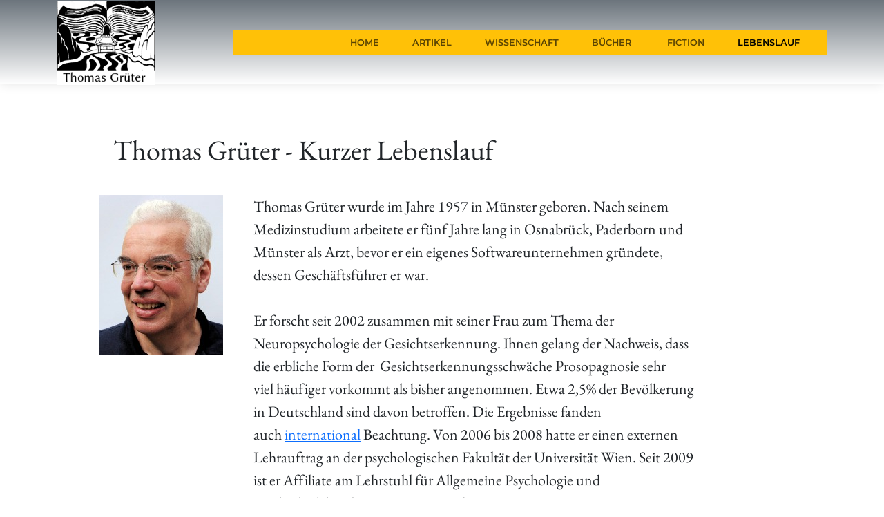

--- FILE ---
content_type: text/html; charset=UTF-8
request_url: https://www.thomasgrueter.de/vita.html
body_size: 5514
content:
<!DOCTYPE html>
<html data-bs-theme="light" lang="de">

<head>
    <meta charset="utf-8">
    <meta name="viewport" content="width=device-width, initial-scale=1.0, shrink-to-fit=no">
    <title>TG Lebenslauf</title>
    <link rel="stylesheet" href="assets/bootstrap/css/bootstrap.min.css">
    <link rel="stylesheet" href="assets/css/styles.min.css">
</head>

<body>
    <nav class="navbar navbar-expand-lg fixed-top bg-white clean-navbar navbar-light" style="background: linear-gradient(var(--bs-gray), white);height: 122.375px;">
        <div class="container"><a class="navbar-brand logo" href="index.html" style="width: 240px;height: 129px;"><img src="assets/img/buchtg3.png" style="height: 121px;"></a><button data-bs-toggle="collapse" class="navbar-toggler" data-bs-target="#navcol-1"><span class="visually-hidden">Toggle navigation</span><span class="navbar-toggler-icon"></span></button>
            <div class="collapse navbar-collapse" id="navcol-1" style="background: var(--bs-yellow);">
                <ul class="navbar-nav ms-auto">
                    <li class="nav-item"><a class="nav-link" href="index.html">Home</a></li>
                    <li class="nav-item"><a class="nav-link" href="artikel.html">Artikel</a></li>
                    <li class="nav-item"><a class="nav-link" href="papers.html">Wissenschaft</a></li>
                    <li class="nav-item"><a class="nav-link" href="buecher.html">Bücher</a></li>
                    <li class="nav-item"><a class="nav-link" href="scifi.html">&nbsp;Fiction</a></li>
                    <li class="nav-item"><a class="nav-link active" href="vita.html">Lebenslauf</a></li>
                </ul>
            </div>
        </div>
    </nav>
    <main class="page landing-page">
        <section class="clean-block features" style="padding-bottom: 50px;">
            <div class="container">
                <div class="block-heading" style="padding: 40px 0px 0px;padding-top: 73px;"></div>
            </div>
            <div class="container">
                <div class="row">
                    <div class="col-md-12">
                        <h1 style="text-align: left;font-family: 'EB Garamond', serif;margin-bottom: 41px;margin-left: 82px;">Thomas Grüter - Kurzer Lebenslauf</h1>
                    </div>
                </div>
                <div class="row">
                    <div class="col-md-4 col-lg-3 col-xl-3" style="text-align: right;"><img src="assets/img/scenery/Portrait_grueter_2013_180.jpg" style="text-align: right;margin-right: 20px;"></div>
                    <div class="col-md-6 col-lg-7 col-xl-7">
                        <p style="hyphens: auto;font-family: 'EB Garamond', serif;font-size: 22px;">Thomas Grüter wurde im Jahre 1957 in Münster geboren. Nach seinem Medizinstudium arbeitete er fünf Jahre lang in Osnabrück, Paderborn und Münster als Arzt,&nbsp;bevor er ein eigenes Softwareunternehmen gründete, dessen Geschäftsführer er war.&nbsp;<br><br>Er forscht seit 2002 zusammen mit seiner Frau zum Thema der Neuropsychologie der Gesichtserkennung.&nbsp;Ihnen gelang der Nachweis, dass die erbliche Form der&nbsp; Gesichtserkennungsschwäche Prosopagnosie sehr viel&nbsp;häufiger vorkommt als bisher angenommen. Etwa 2,5% der Bevölkerung in Deutschland sind davon betroffen.&nbsp;Die Ergebnisse fanden auch&nbsp;<a href="http://www.time.com/time/magazine/article/0,9171,1211572-1,00.html" target="_blank">international</a>&nbsp;Beachtung. Von 2006 bis 2008 hatte er einen externen Lehrauftrag an der&nbsp;psychologischen Fakultät der Universität Wien. Seit 2009 ist&nbsp;er Affiliate am Lehrstuhl für Allgemeine Psychologie und Methodenlehre&nbsp;der Universität Bamberg. <br><br>den letzten Jahren hat er eine ganze Reihe von wissenschaftlichen <a href="https://www.thomasgrueter.de/papers.html">Veröffentlichungen</a> verfasst.&nbsp;Seit einigen Jahren schreibt Thomas Grüter populärwissenschaftliche <a href="https://www.thomasgrueter.de/artikel.html">Artikel</a> und <a href="https://www.thomasgrueter.de/buecher.html">Bücher</a>.&nbsp;Er wirkte seit 2012 in mehreren <a href="https://www.imdb.com/name/nm6766474/?ref_=fn_al_nm_1" target="_blank">Filmproduktionen</a> mit.&nbsp;Seit 2017 verfasst er auch die Science-Fiction-Filmrezensionen für das Internetportal Spektrum.de.&nbsp;<br><br>Im Jahr 2019 erschien die erste von inzwischen mehreren <a href="https://www.thomasgrueter.de/scifi.html" target="_blank">Science-Fiction-Kurzgeschichten</a>, von denen eine 2022 für den deutschen Science-Fiction-Preis nominiert wurde.&nbsp;<br><br>Er lebt und arbeitet in Münster.</p>
                    </div>
                </div>
            </div>
            <div class="footer-2">
                <div class="container">
                    <div class="row">
                        <div class="col-8 col-sm-6 col-md-6">
                            <p class="text-start" style="margin-top:5%;margin-bottom:3%;">© 2022 Thomas Grüter</p>
                        </div>
                        <div class="col-12 col-sm-6 col-md-6">
                            <p class="text-end" style="margin-top:5%;margin-bottom:8%%;font-size:1em;"><a href="impressum.html" style="color: #ffffff;">Impressum</a>&nbsp;&nbsp;</p>
                        </div>
                    </div>
                </div>
            </div>
        </section>
    </main>
    <script src="assets/bootstrap/js/bootstrap.min.js"></script>
    <script src="assets/js/script.min.js"></script>
</body>

</html>

--- FILE ---
content_type: text/css
request_url: https://www.thomasgrueter.de/assets/css/styles.min.css
body_size: 14844
content:
@font-face{font-family:'EB Garamond';src:url(../../assets/fonts/EB%20Garamond-65f95d7f1f609848d41b0b86a3aed05f.woff2) format('woff2');font-weight:400;font-style:normal;font-display:swap;unicode-range:U+0460-052F,U+1C80-1C88,U+20B4,U+2DE0-2DFF,U+A640-A69F,U+FE2E-FE2F}@font-face{font-family:'EB Garamond';src:url(../../assets/fonts/EB%20Garamond-763fc70b99c48dc594c4bd99f163aee7.woff2) format('woff2');font-weight:400;font-style:normal;font-display:swap;unicode-range:U+0301,U+0400-045F,U+0490-0491,U+04B0-04B1,U+2116}@font-face{font-family:'EB Garamond';src:url(../../assets/fonts/EB%20Garamond-904c28b730638c804dc4a3375f3a98fa.woff2) format('woff2');font-weight:400;font-style:normal;font-display:swap;unicode-range:U+1F00-1FFF}@font-face{font-family:'EB Garamond';src:url(../../assets/fonts/EB%20Garamond-af6217e5525b9ef13deb23064a6daffe.woff2) format('woff2');font-weight:400;font-style:normal;font-display:swap;unicode-range:U+0370-03FF}@font-face{font-family:'EB Garamond';src:url(../../assets/fonts/EB%20Garamond-1359ae895474630a5319a50cdad029b1.woff2) format('woff2');font-weight:400;font-style:normal;font-display:swap;unicode-range:U+0102-0103,U+0110-0111,U+0128-0129,U+0168-0169,U+01A0-01A1,U+01AF-01B0,U+0300-0301,U+0303-0304,U+0308-0309,U+0323,U+0329,U+1EA0-1EF9,U+20AB}@font-face{font-family:'EB Garamond';src:url(../../assets/fonts/EB%20Garamond-de532fd989b1893557bf945d3ea9e871.woff2) format('woff2');font-weight:400;font-style:normal;font-display:swap;unicode-range:U+0100-02AF,U+0304,U+0308,U+0329,U+1E00-1E9F,U+1EF2-1EFF,U+2020,U+20A0-20AB,U+20AD-20CF,U+2113,U+2C60-2C7F,U+A720-A7FF}@font-face{font-family:'EB Garamond';src:url(../../assets/fonts/EB%20Garamond-2b190d4277d14eee3c628eadd7532baa.woff2) format('woff2');font-weight:400;font-style:normal;font-display:swap;unicode-range:U+0000-00FF,U+0131,U+0152-0153,U+02BB-02BC,U+02C6,U+02DA,U+02DC,U+0304,U+0308,U+0329,U+2000-206F,U+2074,U+20AC,U+2122,U+2191,U+2193,U+2212,U+2215,U+FEFF,U+FFFD}@font-face{font-family:'Libre Baskerville';src:url(../../assets/fonts/Libre%20Baskerville-b6011b7e07698249be7062bfb1c8afab.woff2) format('woff2');font-weight:400;font-style:normal;font-display:swap;unicode-range:U+0100-02AF,U+0304,U+0308,U+0329,U+1E00-1E9F,U+1EF2-1EFF,U+2020,U+20A0-20AB,U+20AD-20CF,U+2113,U+2C60-2C7F,U+A720-A7FF}@font-face{font-family:'Libre Baskerville';src:url(../../assets/fonts/Libre%20Baskerville-c23d33496058926a6ae9f7715e37960c.woff2) format('woff2');font-weight:400;font-style:normal;font-display:swap;unicode-range:U+0000-00FF,U+0131,U+0152-0153,U+02BB-02BC,U+02C6,U+02DA,U+02DC,U+0304,U+0308,U+0329,U+2000-206F,U+2074,U+20AC,U+2122,U+2191,U+2193,U+2212,U+2215,U+FEFF,U+FFFD}@font-face{font-family:Montserrat;src:url(../../assets/fonts/Montserrat-07f7abc9526c92ebf122fe83f1db1a7b.woff2) format('woff2');font-weight:400;font-style:italic;font-display:swap;unicode-range:U+0460-052F,U+1C80-1C88,U+20B4,U+2DE0-2DFF,U+A640-A69F,U+FE2E-FE2F}@font-face{font-family:Montserrat;src:url(../../assets/fonts/Montserrat-af6a51590ef477dd0d72c7d836a538b7.woff2) format('woff2');font-weight:400;font-style:italic;font-display:swap;unicode-range:U+0301,U+0400-045F,U+0490-0491,U+04B0-04B1,U+2116}@font-face{font-family:Montserrat;src:url(../../assets/fonts/Montserrat-808d54538461b6bfc3814fd0c4cfcb0d.woff2) format('woff2');font-weight:400;font-style:italic;font-display:swap;unicode-range:U+0102-0103,U+0110-0111,U+0128-0129,U+0168-0169,U+01A0-01A1,U+01AF-01B0,U+0300-0301,U+0303-0304,U+0308-0309,U+0323,U+0329,U+1EA0-1EF9,U+20AB}@font-face{font-family:Montserrat;src:url(../../assets/fonts/Montserrat-7c83c1393870ddb483e1cc0bc801f0b2.woff2) format('woff2');font-weight:400;font-style:italic;font-display:swap;unicode-range:U+0100-02AF,U+0304,U+0308,U+0329,U+1E00-1E9F,U+1EF2-1EFF,U+2020,U+20A0-20AB,U+20AD-20CF,U+2113,U+2C60-2C7F,U+A720-A7FF}@font-face{font-family:Montserrat;src:url(../../assets/fonts/Montserrat-5ae77876c035661b977495c1198f6880.woff2) format('woff2');font-weight:400;font-style:italic;font-display:swap;unicode-range:U+0000-00FF,U+0131,U+0152-0153,U+02BB-02BC,U+02C6,U+02DA,U+02DC,U+0304,U+0308,U+0329,U+2000-206F,U+2074,U+20AC,U+2122,U+2191,U+2193,U+2212,U+2215,U+FEFF,U+FFFD}@font-face{font-family:Montserrat;src:url(../../assets/fonts/Montserrat-07f7abc9526c92ebf122fe83f1db1a7b.woff2) format('woff2');font-weight:600;font-style:italic;font-display:swap;unicode-range:U+0460-052F,U+1C80-1C88,U+20B4,U+2DE0-2DFF,U+A640-A69F,U+FE2E-FE2F}@font-face{font-family:Montserrat;src:url(../../assets/fonts/Montserrat-af6a51590ef477dd0d72c7d836a538b7.woff2) format('woff2');font-weight:600;font-style:italic;font-display:swap;unicode-range:U+0301,U+0400-045F,U+0490-0491,U+04B0-04B1,U+2116}@font-face{font-family:Montserrat;src:url(../../assets/fonts/Montserrat-808d54538461b6bfc3814fd0c4cfcb0d.woff2) format('woff2');font-weight:600;font-style:italic;font-display:swap;unicode-range:U+0102-0103,U+0110-0111,U+0128-0129,U+0168-0169,U+01A0-01A1,U+01AF-01B0,U+0300-0301,U+0303-0304,U+0308-0309,U+0323,U+0329,U+1EA0-1EF9,U+20AB}@font-face{font-family:Montserrat;src:url(../../assets/fonts/Montserrat-7c83c1393870ddb483e1cc0bc801f0b2.woff2) format('woff2');font-weight:600;font-style:italic;font-display:swap;unicode-range:U+0100-02AF,U+0304,U+0308,U+0329,U+1E00-1E9F,U+1EF2-1EFF,U+2020,U+20A0-20AB,U+20AD-20CF,U+2113,U+2C60-2C7F,U+A720-A7FF}@font-face{font-family:Montserrat;src:url(../../assets/fonts/Montserrat-5ae77876c035661b977495c1198f6880.woff2) format('woff2');font-weight:600;font-style:italic;font-display:swap;unicode-range:U+0000-00FF,U+0131,U+0152-0153,U+02BB-02BC,U+02C6,U+02DA,U+02DC,U+0304,U+0308,U+0329,U+2000-206F,U+2074,U+20AC,U+2122,U+2191,U+2193,U+2212,U+2215,U+FEFF,U+FFFD}@font-face{font-family:Montserrat;src:url(../../assets/fonts/Montserrat-07f7abc9526c92ebf122fe83f1db1a7b.woff2) format('woff2');font-weight:700;font-style:italic;font-display:swap;unicode-range:U+0460-052F,U+1C80-1C88,U+20B4,U+2DE0-2DFF,U+A640-A69F,U+FE2E-FE2F}@font-face{font-family:Montserrat;src:url(../../assets/fonts/Montserrat-af6a51590ef477dd0d72c7d836a538b7.woff2) format('woff2');font-weight:700;font-style:italic;font-display:swap;unicode-range:U+0301,U+0400-045F,U+0490-0491,U+04B0-04B1,U+2116}@font-face{font-family:Montserrat;src:url(../../assets/fonts/Montserrat-808d54538461b6bfc3814fd0c4cfcb0d.woff2) format('woff2');font-weight:700;font-style:italic;font-display:swap;unicode-range:U+0102-0103,U+0110-0111,U+0128-0129,U+0168-0169,U+01A0-01A1,U+01AF-01B0,U+0300-0301,U+0303-0304,U+0308-0309,U+0323,U+0329,U+1EA0-1EF9,U+20AB}@font-face{font-family:Montserrat;src:url(../../assets/fonts/Montserrat-7c83c1393870ddb483e1cc0bc801f0b2.woff2) format('woff2');font-weight:700;font-style:italic;font-display:swap;unicode-range:U+0100-02AF,U+0304,U+0308,U+0329,U+1E00-1E9F,U+1EF2-1EFF,U+2020,U+20A0-20AB,U+20AD-20CF,U+2113,U+2C60-2C7F,U+A720-A7FF}@font-face{font-family:Montserrat;src:url(../../assets/fonts/Montserrat-5ae77876c035661b977495c1198f6880.woff2) format('woff2');font-weight:700;font-style:italic;font-display:swap;unicode-range:U+0000-00FF,U+0131,U+0152-0153,U+02BB-02BC,U+02C6,U+02DA,U+02DC,U+0304,U+0308,U+0329,U+2000-206F,U+2074,U+20AC,U+2122,U+2191,U+2193,U+2212,U+2215,U+FEFF,U+FFFD}@font-face{font-family:Montserrat;src:url(../../assets/fonts/Montserrat-99764e33f03a95926b938c6f56e08a4f.woff2) format('woff2');font-weight:400;font-style:normal;font-display:swap;unicode-range:U+0460-052F,U+1C80-1C88,U+20B4,U+2DE0-2DFF,U+A640-A69F,U+FE2E-FE2F}@font-face{font-family:Montserrat;src:url(../../assets/fonts/Montserrat-cc6c968bcebf02819ee3afff266119d9.woff2) format('woff2');font-weight:400;font-style:normal;font-display:swap;unicode-range:U+0301,U+0400-045F,U+0490-0491,U+04B0-04B1,U+2116}@font-face{font-family:Montserrat;src:url(../../assets/fonts/Montserrat-f32ddc894c166fbd8bc0d500ff2aeb3d.woff2) format('woff2');font-weight:400;font-style:normal;font-display:swap;unicode-range:U+0102-0103,U+0110-0111,U+0128-0129,U+0168-0169,U+01A0-01A1,U+01AF-01B0,U+0300-0301,U+0303-0304,U+0308-0309,U+0323,U+0329,U+1EA0-1EF9,U+20AB}@font-face{font-family:Montserrat;src:url(../../assets/fonts/Montserrat-bcb799eba0c324e431d5daac3e5ea6bf.woff2) format('woff2');font-weight:400;font-style:normal;font-display:swap;unicode-range:U+0100-02AF,U+0304,U+0308,U+0329,U+1E00-1E9F,U+1EF2-1EFF,U+2020,U+20A0-20AB,U+20AD-20CF,U+2113,U+2C60-2C7F,U+A720-A7FF}@font-face{font-family:Montserrat;src:url(../../assets/fonts/Montserrat-5cfb114945f0457bd5a940932bb8156d.woff2) format('woff2');font-weight:400;font-style:normal;font-display:swap;unicode-range:U+0000-00FF,U+0131,U+0152-0153,U+02BB-02BC,U+02C6,U+02DA,U+02DC,U+0304,U+0308,U+0329,U+2000-206F,U+2074,U+20AC,U+2122,U+2191,U+2193,U+2212,U+2215,U+FEFF,U+FFFD}@font-face{font-family:Montserrat;src:url(../../assets/fonts/Montserrat-99764e33f03a95926b938c6f56e08a4f.woff2) format('woff2');font-weight:600;font-style:normal;font-display:swap;unicode-range:U+0460-052F,U+1C80-1C88,U+20B4,U+2DE0-2DFF,U+A640-A69F,U+FE2E-FE2F}@font-face{font-family:Montserrat;src:url(../../assets/fonts/Montserrat-cc6c968bcebf02819ee3afff266119d9.woff2) format('woff2');font-weight:600;font-style:normal;font-display:swap;unicode-range:U+0301,U+0400-045F,U+0490-0491,U+04B0-04B1,U+2116}@font-face{font-family:Montserrat;src:url(../../assets/fonts/Montserrat-f32ddc894c166fbd8bc0d500ff2aeb3d.woff2) format('woff2');font-weight:600;font-style:normal;font-display:swap;unicode-range:U+0102-0103,U+0110-0111,U+0128-0129,U+0168-0169,U+01A0-01A1,U+01AF-01B0,U+0300-0301,U+0303-0304,U+0308-0309,U+0323,U+0329,U+1EA0-1EF9,U+20AB}@font-face{font-family:Montserrat;src:url(../../assets/fonts/Montserrat-bcb799eba0c324e431d5daac3e5ea6bf.woff2) format('woff2');font-weight:600;font-style:normal;font-display:swap;unicode-range:U+0100-02AF,U+0304,U+0308,U+0329,U+1E00-1E9F,U+1EF2-1EFF,U+2020,U+20A0-20AB,U+20AD-20CF,U+2113,U+2C60-2C7F,U+A720-A7FF}@font-face{font-family:Montserrat;src:url(../../assets/fonts/Montserrat-5cfb114945f0457bd5a940932bb8156d.woff2) format('woff2');font-weight:600;font-style:normal;font-display:swap;unicode-range:U+0000-00FF,U+0131,U+0152-0153,U+02BB-02BC,U+02C6,U+02DA,U+02DC,U+0304,U+0308,U+0329,U+2000-206F,U+2074,U+20AC,U+2122,U+2191,U+2193,U+2212,U+2215,U+FEFF,U+FFFD}@font-face{font-family:Montserrat;src:url(../../assets/fonts/Montserrat-99764e33f03a95926b938c6f56e08a4f.woff2) format('woff2');font-weight:700;font-style:normal;font-display:swap;unicode-range:U+0460-052F,U+1C80-1C88,U+20B4,U+2DE0-2DFF,U+A640-A69F,U+FE2E-FE2F}@font-face{font-family:Montserrat;src:url(../../assets/fonts/Montserrat-cc6c968bcebf02819ee3afff266119d9.woff2) format('woff2');font-weight:700;font-style:normal;font-display:swap;unicode-range:U+0301,U+0400-045F,U+0490-0491,U+04B0-04B1,U+2116}@font-face{font-family:Montserrat;src:url(../../assets/fonts/Montserrat-f32ddc894c166fbd8bc0d500ff2aeb3d.woff2) format('woff2');font-weight:700;font-style:normal;font-display:swap;unicode-range:U+0102-0103,U+0110-0111,U+0128-0129,U+0168-0169,U+01A0-01A1,U+01AF-01B0,U+0300-0301,U+0303-0304,U+0308-0309,U+0323,U+0329,U+1EA0-1EF9,U+20AB}@font-face{font-family:Montserrat;src:url(../../assets/fonts/Montserrat-bcb799eba0c324e431d5daac3e5ea6bf.woff2) format('woff2');font-weight:700;font-style:normal;font-display:swap;unicode-range:U+0100-02AF,U+0304,U+0308,U+0329,U+1E00-1E9F,U+1EF2-1EFF,U+2020,U+20A0-20AB,U+20AD-20CF,U+2113,U+2C60-2C7F,U+A720-A7FF}@font-face{font-family:Montserrat;src:url(../../assets/fonts/Montserrat-5cfb114945f0457bd5a940932bb8156d.woff2) format('woff2');font-weight:700;font-style:normal;font-display:swap;unicode-range:U+0000-00FF,U+0131,U+0152-0153,U+02BB-02BC,U+02C6,U+02DA,U+02DC,U+0304,U+0308,U+0329,U+2000-206F,U+2074,U+20AC,U+2122,U+2191,U+2193,U+2212,U+2215,U+FEFF,U+FFFD}@font-face{font-family:Rubik;src:url(../../assets/fonts/Rubik-a73a7bc95a490b40eecc05dede51a1ff.woff2) format('woff2');font-weight:400;font-style:normal;font-display:swap;unicode-range:U+0600-06FF,U+0750-077F,U+0870-088E,U+0890-0891,U+0898-08E1,U+08E3-08FF,U+200C-200E,U+2010-2011,U+204F,U+2E41,U+FB50-FDFF,U+FE70-FE74,U+FE76-FEFC}@font-face{font-family:Rubik;src:url(../../assets/fonts/Rubik-c0146bf19766910b14673541acafcec7.woff2) format('woff2');font-weight:400;font-style:normal;font-display:swap;unicode-range:U+0460-052F,U+1C80-1C88,U+20B4,U+2DE0-2DFF,U+A640-A69F,U+FE2E-FE2F}@font-face{font-family:Rubik;src:url(../../assets/fonts/Rubik-5a497265df4604f43605735d2052fff5.woff2) format('woff2');font-weight:400;font-style:normal;font-display:swap;unicode-range:U+0301,U+0400-045F,U+0490-0491,U+04B0-04B1,U+2116}@font-face{font-family:Rubik;src:url(../../assets/fonts/Rubik-efa8ed4b0faa29b36a98a98917b22752.woff2) format('woff2');font-weight:400;font-style:normal;font-display:swap;unicode-range:U+0590-05FF,U+200C-2010,U+20AA,U+25CC,U+FB1D-FB4F}@font-face{font-family:Rubik;src:url(../../assets/fonts/Rubik-ecf942e1e66b2b884769f92f6f602e57.woff2) format('woff2');font-weight:400;font-style:normal;font-display:swap;unicode-range:U+0100-02AF,U+0304,U+0308,U+0329,U+1E00-1E9F,U+1EF2-1EFF,U+2020,U+20A0-20AB,U+20AD-20CF,U+2113,U+2C60-2C7F,U+A720-A7FF}@font-face{font-family:Rubik;src:url(../../assets/fonts/Rubik-daba6507f85a1c28b27037ce05eaddae.woff2) format('woff2');font-weight:400;font-style:normal;font-display:swap;unicode-range:U+0000-00FF,U+0131,U+0152-0153,U+02BB-02BC,U+02C6,U+02DA,U+02DC,U+0304,U+0308,U+0329,U+2000-206F,U+2074,U+20AC,U+2122,U+2191,U+2193,U+2212,U+2215,U+FEFF,U+FFFD}.fit-cover{object-fit:cover}.bs-icon{--bs-icon-size:.75rem;display:flex;flex-shrink:0;justify-content:center;align-items:center;font-size:var(--bs-icon-size);width:calc(var(--bs-icon-size) * 2);height:calc(var(--bs-icon-size) * 2);color:var(--bs-primary)}.bs-icon-xs{--bs-icon-size:1rem;width:calc(var(--bs-icon-size) * 1.5);height:calc(var(--bs-icon-size) * 1.5)}.bs-icon-sm{--bs-icon-size:1rem}.bs-icon-md{--bs-icon-size:1.5rem}.bs-icon-lg{--bs-icon-size:2rem}.bs-icon-xl{--bs-icon-size:2.5rem}.bs-icon.bs-icon-primary{color:var(--bs-white);background:var(--bs-primary)}.bs-icon.bs-icon-primary-light{color:var(--bs-primary);background:rgba(var(--bs-primary-rgb),.2)}.bs-icon.bs-icon-semi-white{color:var(--bs-primary);background:rgba(255,255,255,.5)}.bs-icon.bs-icon-rounded{border-radius:.5rem}.bs-icon.bs-icon-circle{border-radius:50%}.footer-2{background-color:#231f20;color:#fff}@media (max-width:767px){.footer-2 p{text-align:center}}.vanilla-zoom{width:100%}.vanilla-zoom .sidebar{width:100%;display:flex}.vanilla-zoom .sidebar img.small-preview{width:60px;margin-right:5px;cursor:pointer;opacity:.5}.vanilla-zoom .sidebar img.small-preview.active,.vanilla-zoom .sidebar img.small-preview:hover{opacity:1}.vanilla-zoom .sidebar img.small-preview:last-child{margin-right:0}.vanilla-zoom .zoomed-image{width:100%;height:300px;flex:1;background-repeat:no-repeat;background-position:left center;background-size:contain;margin-bottom:5px}

--- FILE ---
content_type: application/javascript
request_url: https://www.thomasgrueter.de/assets/js/script.min.js
body_size: 1537
content:
!function(e){"undefined"==typeof vanillaZoom?e.vanillaZoom={init:function(e){var t=document.querySelector(e);if(t){var n=t.querySelector(".small-preview"),o=t.querySelector(".zoomed-image");o?n?(o.style.backgroundImage="url("+n.src+")",n.classList.add("active"),t.addEventListener("click",(function(e){var n=e.target;if(n.classList.contains("small-preview")){t.querySelectorAll(".small-preview").forEach((function(e){e.classList.remove("active")})),n.classList.add("active");var a=n.src;o.style.backgroundImage="url("+a+")"}})),o.addEventListener("mouseenter",(function(e){this.style.backgroundSize="250%"}),!1),o.addEventListener("mousemove",(function(e){var t=this.getBoundingClientRect(),n=e.clientX-t.left,o=e.clientY-t.top,a=Math.round(100/(t.width/n)),i=Math.round(100/(t.height/o));this.style.backgroundPosition=a+"% "+i+"%"}),!1),o.addEventListener("mouseleave",(function(e){this.style.backgroundSize="contain",this.style.backgroundPosition="left center"}),!1)):console.error("No preview images on page. Please make sure you are using the right markup."):console.error("No zoomed image element. Please make sure you are using the right markup.")}else console.error("No container element. Please make sure you are using the right markup.")}}:console.log("Library already defined.")}(window),document.getElementsByClassName("clean-gallery").length>0&&baguetteBox.run(".clean-gallery",{animation:"slideIn"}),document.getElementsByClassName("clean-product").length>0&&(window.onload=function(){vanillaZoom.init("#product-preview")});